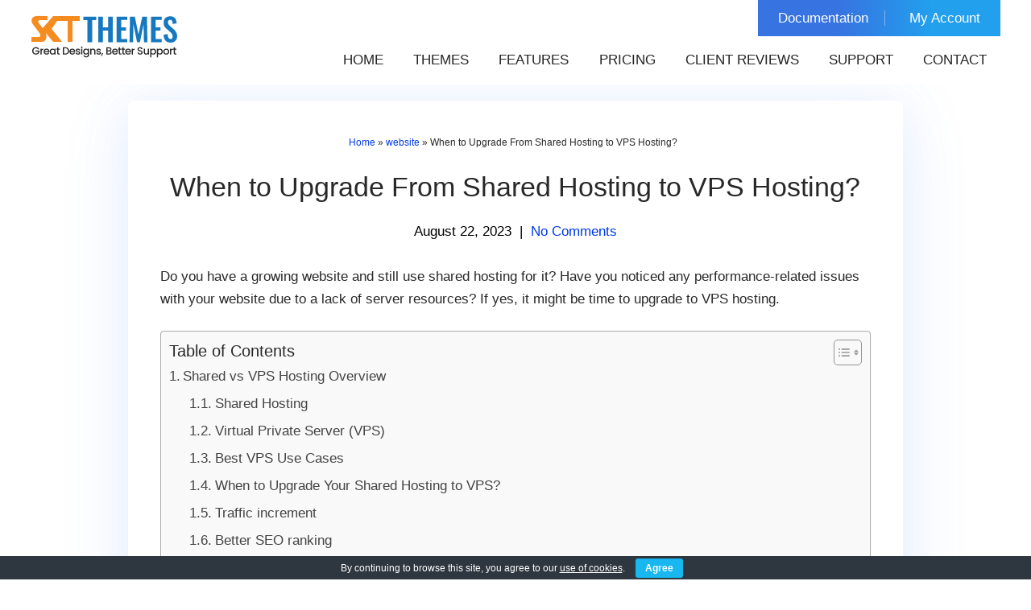

--- FILE ---
content_type: text/html; charset=UTF-8
request_url: https://www.sktthemes.org/website/when-to-upgrade-from-shared-hosting-to-vps-hosting/
body_size: 18496
content:
<!DOCTYPE html>
<html lang="en-US" prefix="og: https://ogp.me/ns#">
<head>
<meta charset="UTF-8">
<meta name="viewport" content="width=device-width, initial-scale=1">
<link rel="profile" href="https://gmpg.org/xfn/11">

<!-- Search Engine Optimization by Rank Math - https://rankmath.com/ -->
<title>When to Upgrade From Shared Hosting to VPS Hosting?</title>
<link data-rocket-prefetch href="https://www.googletagmanager.com" rel="dns-prefetch">
<link data-rocket-prefetch href="https://embed.tawk.to" rel="dns-prefetch">
<link data-rocket-prefetch href="https://googleads.g.doubleclick.net" rel="dns-prefetch">
<link data-rocket-prefetch href="https://challenges.cloudflare.com" rel="dns-prefetch"><link rel="preload" data-rocket-preload as="image" href="https://www.sktthemes.org/wp-content/uploads/2022/06/sktthemes-logo.webp" fetchpriority="high">
<meta name="description" content="VPS hosting offers better security, reliability, speed, uptime, and performance for your website when compared to shared hosting."/>
<meta name="robots" content="follow, index, max-snippet:-1, max-video-preview:-1, max-image-preview:large"/>
<link rel="canonical" href="https://www.sktthemes.org/website/when-to-upgrade-from-shared-hosting-to-vps-hosting/" />
<meta property="og:locale" content="en_US" />
<meta property="og:type" content="article" />
<meta property="og:title" content="When to Upgrade From Shared Hosting to VPS Hosting?" />
<meta property="og:description" content="VPS hosting offers better security, reliability, speed, uptime, and performance for your website when compared to shared hosting." />
<meta property="og:url" content="https://www.sktthemes.org/website/when-to-upgrade-from-shared-hosting-to-vps-hosting/" />
<meta property="og:site_name" content="SKT Themes" />
<meta property="article:publisher" content="https://www.facebook.com/sktwordpressthemes" />
<meta property="article:author" content="https://www.facebook.com/sonalsinha21" />
<meta property="article:section" content="website" />
<meta property="og:updated_time" content="2024-03-07T12:01:32+05:30" />
<meta property="og:image" content="https://www.sktthemes.org/wp-content/uploads/2022/11/shared-hosting.webp" />
<meta property="og:image:secure_url" content="https://www.sktthemes.org/wp-content/uploads/2022/11/shared-hosting.webp" />
<meta property="og:image:width" content="650" />
<meta property="og:image:height" content="279" />
<meta property="og:image:alt" content="shared hosting" />
<meta property="og:image:type" content="image/webp" />
<meta property="article:published_time" content="2023-08-22T10:14:55+05:30" />
<meta property="article:modified_time" content="2024-03-07T12:01:32+05:30" />
<meta name="twitter:card" content="summary_large_image" />
<meta name="twitter:title" content="When to Upgrade From Shared Hosting to VPS Hosting?" />
<meta name="twitter:description" content="VPS hosting offers better security, reliability, speed, uptime, and performance for your website when compared to shared hosting." />
<meta name="twitter:site" content="@sktthemes" />
<meta name="twitter:creator" content="@sonalsinha21" />
<meta name="twitter:image" content="https://www.sktthemes.org/wp-content/uploads/2022/11/shared-hosting.webp" />
<script type="application/ld+json" class="rank-math-schema">{"@context":"https://schema.org","@graph":[{"@type":"Organization","@id":"https://www.sktthemes.org/#organization","name":"SKT Themes","sameAs":["https://www.facebook.com/sktwordpressthemes","https://twitter.com/sktthemes","https://www.linkedin.com/company/skt-themes/","https://in.pinterest.com/sktthemes/","https://www.quora.com/profile/SKT-Themes-2","https://www.reddit.com/r/SKTWordPress/","https://www.youtube.com/@skt_Themes","https://www.tumblr.com/sktthemes","https://github.com/sktthemes","https://soundcloud.com/skt_themes1","https://dribbble.com/sktwpthemes","https://sktthemes.medium.com/","https://vimeo.com/sktthemes","https://www.behance.net/sktwordpressthemes","https://500px.com/p/sktthemes1","https://ko-fi.com/skt_themes","https://www.etsy.com/people/os6rz86mggvha309","https://mastodon.social/@sktthemes","https://www.tiktok.com/@sktthemes","https://bsky.app/profile/sktthemes.bsky.social","https://www.threads.net/@sktthemes"],"logo":{"@type":"ImageObject","@id":"https://www.sktthemes.org/#logo","url":"https://www.sktthemes.org/wp-content/uploads/2023/11/skt-logo-hd-square.png","contentUrl":"https://www.sktthemes.org/wp-content/uploads/2023/11/skt-logo-hd-square.png","caption":"SKT Themes","inLanguage":"en-US","width":"900","height":"900"}},{"@type":"WebSite","@id":"https://www.sktthemes.org/#website","url":"https://www.sktthemes.org","name":"SKT Themes","alternateName":"SKT Themes","publisher":{"@id":"https://www.sktthemes.org/#organization"},"inLanguage":"en-US"},{"@type":"ImageObject","@id":"https://www.sktthemes.org/wp-content/uploads/2022/11/shared-hosting.webp","url":"https://www.sktthemes.org/wp-content/uploads/2022/11/shared-hosting.webp","width":"200","height":"200","inLanguage":"en-US"},{"@type":"WebPage","@id":"https://www.sktthemes.org/website/when-to-upgrade-from-shared-hosting-to-vps-hosting/#webpage","url":"https://www.sktthemes.org/website/when-to-upgrade-from-shared-hosting-to-vps-hosting/","name":"When to Upgrade From Shared Hosting to VPS Hosting?","datePublished":"2023-08-22T10:14:55+05:30","dateModified":"2024-03-07T12:01:32+05:30","isPartOf":{"@id":"https://www.sktthemes.org/#website"},"primaryImageOfPage":{"@id":"https://www.sktthemes.org/wp-content/uploads/2022/11/shared-hosting.webp"},"inLanguage":"en-US"},{"@type":"Person","@id":"https://www.sktthemes.org/author/sktthemes21/","name":"Sonal S Sinha","description":"Sonal S Sinha shares exciting WordPress themes, plugins and other WordPress related news for our viewers. He also posts selected WordPress developers interviews from time to time.","url":"https://www.sktthemes.org/author/sktthemes21/","image":{"@type":"ImageObject","@id":"https://secure.gravatar.com/avatar/67d500a36222f4d400f1376220519a683438440c3b156694ed959d3653f4bc72?s=96&amp;d=mm&amp;r=g","url":"https://secure.gravatar.com/avatar/67d500a36222f4d400f1376220519a683438440c3b156694ed959d3653f4bc72?s=96&amp;d=mm&amp;r=g","caption":"Sonal S Sinha","inLanguage":"en-US"},"sameAs":["https://www.facebook.com/sonalsinha21","https://twitter.com/sonalsinha21","https://www.linkedin.com/in/sonalsinha/"],"worksFor":{"@id":"https://www.sktthemes.org/#organization"}},{"@type":"BlogPosting","headline":"When to Upgrade From Shared Hosting to VPS Hosting?","keywords":"Shared to VPS Hosting","datePublished":"2023-08-22T10:14:55+05:30","dateModified":"2024-03-07T12:01:32+05:30","articleSection":"website","author":{"@id":"https://www.sktthemes.org/author/sktthemes21/","name":"Sonal S Sinha"},"publisher":{"@id":"https://www.sktthemes.org/#organization"},"description":"VPS hosting offers better security, reliability, speed, uptime, and performance for your website when compared to shared hosting.","name":"When to Upgrade From Shared Hosting to VPS Hosting?","@id":"https://www.sktthemes.org/website/when-to-upgrade-from-shared-hosting-to-vps-hosting/#richSnippet","isPartOf":{"@id":"https://www.sktthemes.org/website/when-to-upgrade-from-shared-hosting-to-vps-hosting/#webpage"},"image":{"@id":"https://www.sktthemes.org/wp-content/uploads/2022/11/shared-hosting.webp"},"inLanguage":"en-US","mainEntityOfPage":{"@id":"https://www.sktthemes.org/website/when-to-upgrade-from-shared-hosting-to-vps-hosting/#webpage"}}]}</script>
<!-- /Rank Math WordPress SEO plugin -->

<link rel='dns-prefetch' href='//challenges.cloudflare.com' />

		
	<style id='wp-img-auto-sizes-contain-inline-css' type='text/css'>
img:is([sizes=auto i],[sizes^="auto," i]){contain-intrinsic-size:3000px 1500px}
/*# sourceURL=wp-img-auto-sizes-contain-inline-css */
</style>
<style id='wp-block-library-inline-css' type='text/css'>
:root{--wp-block-synced-color:#7a00df;--wp-block-synced-color--rgb:122,0,223;--wp-bound-block-color:var(--wp-block-synced-color);--wp-editor-canvas-background:#ddd;--wp-admin-theme-color:#007cba;--wp-admin-theme-color--rgb:0,124,186;--wp-admin-theme-color-darker-10:#006ba1;--wp-admin-theme-color-darker-10--rgb:0,107,160.5;--wp-admin-theme-color-darker-20:#005a87;--wp-admin-theme-color-darker-20--rgb:0,90,135;--wp-admin-border-width-focus:2px}@media (min-resolution:192dpi){:root{--wp-admin-border-width-focus:1.5px}}.wp-element-button{cursor:pointer}:root .has-very-light-gray-background-color{background-color:#eee}:root .has-very-dark-gray-background-color{background-color:#313131}:root .has-very-light-gray-color{color:#eee}:root .has-very-dark-gray-color{color:#313131}:root .has-vivid-green-cyan-to-vivid-cyan-blue-gradient-background{background:linear-gradient(135deg,#00d084,#0693e3)}:root .has-purple-crush-gradient-background{background:linear-gradient(135deg,#34e2e4,#4721fb 50%,#ab1dfe)}:root .has-hazy-dawn-gradient-background{background:linear-gradient(135deg,#faaca8,#dad0ec)}:root .has-subdued-olive-gradient-background{background:linear-gradient(135deg,#fafae1,#67a671)}:root .has-atomic-cream-gradient-background{background:linear-gradient(135deg,#fdd79a,#004a59)}:root .has-nightshade-gradient-background{background:linear-gradient(135deg,#330968,#31cdcf)}:root .has-midnight-gradient-background{background:linear-gradient(135deg,#020381,#2874fc)}:root{--wp--preset--font-size--normal:16px;--wp--preset--font-size--huge:42px}.has-regular-font-size{font-size:1em}.has-larger-font-size{font-size:2.625em}.has-normal-font-size{font-size:var(--wp--preset--font-size--normal)}.has-huge-font-size{font-size:var(--wp--preset--font-size--huge)}.has-text-align-center{text-align:center}.has-text-align-left{text-align:left}.has-text-align-right{text-align:right}.has-fit-text{white-space:nowrap!important}#end-resizable-editor-section{display:none}.aligncenter{clear:both}.items-justified-left{justify-content:flex-start}.items-justified-center{justify-content:center}.items-justified-right{justify-content:flex-end}.items-justified-space-between{justify-content:space-between}.screen-reader-text{border:0;clip-path:inset(50%);height:1px;margin:-1px;overflow:hidden;padding:0;position:absolute;width:1px;word-wrap:normal!important}.screen-reader-text:focus{background-color:#ddd;clip-path:none;color:#444;display:block;font-size:1em;height:auto;left:5px;line-height:normal;padding:15px 23px 14px;text-decoration:none;top:5px;width:auto;z-index:100000}html :where(.has-border-color){border-style:solid}html :where([style*=border-top-color]){border-top-style:solid}html :where([style*=border-right-color]){border-right-style:solid}html :where([style*=border-bottom-color]){border-bottom-style:solid}html :where([style*=border-left-color]){border-left-style:solid}html :where([style*=border-width]){border-style:solid}html :where([style*=border-top-width]){border-top-style:solid}html :where([style*=border-right-width]){border-right-style:solid}html :where([style*=border-bottom-width]){border-bottom-style:solid}html :where([style*=border-left-width]){border-left-style:solid}html :where(img[class*=wp-image-]){height:auto;max-width:100%}:where(figure){margin:0 0 1em}html :where(.is-position-sticky){--wp-admin--admin-bar--position-offset:var(--wp-admin--admin-bar--height,0px)}@media screen and (max-width:600px){html :where(.is-position-sticky){--wp-admin--admin-bar--position-offset:0px}}

/*# sourceURL=wp-block-library-inline-css */
</style>
<style id='classic-theme-styles-inline-css' type='text/css'>
/*! This file is auto-generated */
.wp-block-button__link{color:#fff;background-color:#32373c;border-radius:9999px;box-shadow:none;text-decoration:none;padding:calc(.667em + 2px) calc(1.333em + 2px);font-size:1.125em}.wp-block-file__button{background:#32373c;color:#fff;text-decoration:none}
/*# sourceURL=/wp-includes/css/classic-themes.min.css */
</style>
<link data-minify="1" rel='stylesheet' id='cookie-bar-css-css' href='https://www.sktthemes.org/wp-content/cache/min/1/wp-content/plugins/cookie-bar/css/cookie-bar.css?ver=1768826525' type='text/css' media='all' />
<link rel='stylesheet' id='ez-toc-css' href='https://www.sktthemes.org/wp-content/plugins/easy-table-of-contents/assets/css/screen.min.css' type='text/css' media='all' />
<style id='ez-toc-inline-css' type='text/css'>
div#ez-toc-container .ez-toc-title {font-size: 120%;}div#ez-toc-container .ez-toc-title {font-weight: 500;}div#ez-toc-container ul li , div#ez-toc-container ul li a {font-size: 17px;}div#ez-toc-container ul li , div#ez-toc-container ul li a {font-weight: 500;}div#ez-toc-container nav ul ul li {font-size: 17px;}div#ez-toc-container {width: 100%;}.ez-toc-box-title {font-weight: bold; margin-bottom: 10px; text-align: center; text-transform: uppercase; letter-spacing: 1px; color: #666; padding-bottom: 5px;position:absolute;top:-4%;left:5%;background-color: inherit;transition: top 0.3s ease;}.ez-toc-box-title.toc-closed {top:-25%;}
.ez-toc-container-direction {direction: ltr;}.ez-toc-counter ul{counter-reset: item ;}.ez-toc-counter nav ul li a::before {content: counters(item, '.', decimal) '. ';display: inline-block;counter-increment: item;flex-grow: 0;flex-shrink: 0;margin-right: .2em; float: left; }.ez-toc-widget-direction {direction: ltr;}.ez-toc-widget-container ul{counter-reset: item ;}.ez-toc-widget-container nav ul li a::before {content: counters(item, '.', decimal) '. ';display: inline-block;counter-increment: item;flex-grow: 0;flex-shrink: 0;margin-right: .2em; float: left; }
/*# sourceURL=ez-toc-inline-css */
</style>
<link data-minify="1" rel='stylesheet' id='new-skt-themes-basic-style-css' href='https://www.sktthemes.org/wp-content/cache/min/1/wp-content/themes/new-skt-themes/style.css?ver=1768826525' type='text/css' media='all' />
<link data-minify="1" rel='stylesheet' id='new-skt-themes-main-style-css' href='https://www.sktthemes.org/wp-content/cache/min/1/wp-content/themes/new-skt-themes/css/responsive.css?ver=1768826525' type='text/css' media='all' />
<link data-minify="1" rel='stylesheet' id='wp-paginate-css' href='https://www.sktthemes.org/wp-content/cache/min/1/wp-content/plugins/wp-paginate/css/wp-paginate.css?ver=1768826525' type='text/css' media='screen' />
<script type="text/javascript" src="https://www.sktthemes.org/wp-includes/js/jquery/jquery.min.js" id="jquery-core-js" data-rocket-defer defer></script>
<script type="text/javascript" src="https://www.sktthemes.org/wp-content/plugins/cookie-bar/js/cookie-bar.js" id="cookie-bar-js-js" data-rocket-defer defer></script>
<!-- Google site verification - Google for WooCommerce -->
<meta name="google-site-verification" content="jDEQiHovL6R5zENxaRCP18MnagbHOIWVBZrLJjLAKw0" />
	<noscript><style>.woocommerce-product-gallery{ opacity: 1 !important; }</style></noscript>
		<style type="text/css">
		
	</style>
	<script>function perfmatters_check_cart_fragments(){if(null!==document.getElementById("perfmatters-cart-fragments"))return!1;if(document.cookie.match("(^|;) ?woocommerce_cart_hash=([^;]*)(;|$)")){var e=document.createElement("script");e.id="perfmatters-cart-fragments",e.src="https://www.sktthemes.org/wp-content/plugins/woocommerce/assets/js/frontend/cart-fragments.min.js",e.async=!0,document.head.appendChild(e)}}perfmatters_check_cart_fragments(),document.addEventListener("click",function(){setTimeout(perfmatters_check_cart_fragments,1e3)});</script><link rel="icon" href="https://www.sktthemes.org/wp-content/uploads/2022/06/skt-favicon-100x100.webp" sizes="32x32" />
<link rel="icon" href="https://www.sktthemes.org/wp-content/uploads/2022/06/skt-favicon-300x300.webp" sizes="192x192" />
<link rel="apple-touch-icon" href="https://www.sktthemes.org/wp-content/uploads/2022/06/skt-favicon-300x300.webp" />
<meta name="msapplication-TileImage" content="https://www.sktthemes.org/wp-content/uploads/2022/06/skt-favicon-300x300.webp" />

		<!-- Global site tag (gtag.js) - Google Ads: AW-1001991183 - Google for WooCommerce -->
		<script async src="https://www.googletagmanager.com/gtag/js?id=AW-1001991183"></script>
		<script>
			window.dataLayer = window.dataLayer || [];
			function gtag() { dataLayer.push(arguments); }
			gtag( 'consent', 'default', {
				analytics_storage: 'denied',
				ad_storage: 'denied',
				ad_user_data: 'denied',
				ad_personalization: 'denied',
				region: ['AT', 'BE', 'BG', 'HR', 'CY', 'CZ', 'DK', 'EE', 'FI', 'FR', 'DE', 'GR', 'HU', 'IS', 'IE', 'IT', 'LV', 'LI', 'LT', 'LU', 'MT', 'NL', 'NO', 'PL', 'PT', 'RO', 'SK', 'SI', 'ES', 'SE', 'GB', 'CH'],
				wait_for_update: 500,
			} );
			gtag('js', new Date());
			gtag('set', 'developer_id.dOGY3NW', true);
			gtag("config", "AW-1001991183", { "groups": "GLA", "send_page_view": false });		</script>

		<noscript><style id="rocket-lazyload-nojs-css">.rll-youtube-player, [data-lazy-src]{display:none !important;}</style></noscript><meta name="generator" content="WP Rocket 3.20.3" data-wpr-features="wpr_defer_js wpr_lazyload_images wpr_preconnect_external_domains wpr_oci wpr_image_dimensions wpr_minify_css wpr_preload_links wpr_desktop" /></head>
<body class="wp-singular post-template-default single single-post postid-201998 single-format-standard wp-custom-logo wp-theme-new-skt-themes theme-new-skt-themes group-blog woocommerce">

<script type="text/javascript" id="bbp-swap-no-js-body-class">
	document.body.className = document.body.className.replace( 'bbp-no-js', 'bbp-js' );
</script>

<script type="text/javascript">
/* <![CDATA[ */
gtag("event", "page_view", {send_to: "GLA"});
/* ]]> */
</script>
<a class="skip-link screen-reader-text" href="#content_navigator">
Skip to content</a> 
<!--HEADER INFO AREA STARTS-->
<!--HEADER INFO AREA ENDS-->
<div  class="header ">
  <div  class="container">
    <div  class="logo">
      <a href="https://www.sktthemes.org/" class="custom-logo-link" rel="home"><img width="183" height="59" src="https://www.sktthemes.org/wp-content/uploads/2025/11/sktthemes-logo.webp" class="custom-logo" alt="SKT Themes Logo" decoding="async" /></a>    </div>
    <div  class="header-top">
       <ul id="menu-top-menu" class="top-menu"><li id="menu-item-183012" class="menu-item menu-item-type-custom menu-item-object-custom menu-item-183012"><a target="_blank" href="https://sktthemesdemo.net/documentation/">Documentation</a></li>
<li id="menu-item-163094" class="menu-item menu-item-type-custom menu-item-object-custom menu-item-163094"><a href="https://www.sktthemes.org/my-account/">My Account</a></li>
</ul>      <div  class="clear"></div>
    </div>
    <div  class="clear"></div>
    <div id="navigate-main">
      <button class="menu-toggle" aria-controls="main-navigation" aria-expanded="false" type="button"> <span aria-hidden="true">
      Menu      </span> <span class="dashicons" aria-hidden="true"></span> </button>
      <nav id="main-navigation" class="site-navigation primary-navigation" role="navigation">
        <ul id="primary" class="primary-menu menu"><li id="menu-item-17" class="menu-item menu-item-type-post_type menu-item-object-page menu-item-home menu-item-17"><a href="https://www.sktthemes.org/">Home</a></li>
<li id="menu-item-52" class="menu-item menu-item-type-post_type menu-item-object-page menu-item-52"><a href="https://www.sktthemes.org/themes/">Themes</a></li>
<li id="menu-item-167354" class="menu-item menu-item-type-post_type menu-item-object-page menu-item-167354"><a href="https://www.sktthemes.org/theme-features/">Features</a></li>
<li id="menu-item-7042" class="menu-item menu-item-type-post_type menu-item-object-page menu-item-7042"><a href="https://www.sktthemes.org/pricing/">Pricing</a></li>
<li id="menu-item-90046" class="menu-item menu-item-type-custom menu-item-object-custom menu-item-90046"><a href="https://www.sktthemes.org/forums/topic/reviews-and-testimonials/">Client Reviews</a></li>
<li id="menu-item-187426" class="menu-item menu-item-type-custom menu-item-object-custom menu-item-187426"><a href="https://www.sktthemes.org/forum/">Support</a></li>
<li id="menu-item-12" class="menu-item menu-item-type-post_type menu-item-object-page menu-item-12"><a href="https://www.sktthemes.org/contact/">Contact</a></li>
</ul>      </nav>
      <!-- .site-navigation --> 
    </div>
    <!-- navigate-main-->
    <div  class="clear"></div>
  </div>
  <!-- container -->
  <div  class="clear"></div>
</div>
<!--BANNER END-->
<div class="clear"></div>
<div  class="container">
  <div  id="content_navigator">
    <div  class="page_content">
      <section id="blogsinglearea">
      		<div class="blogsinglebox">
                        <div class="breadarea">
                <div class="container">
                <div class="breadcrumbs"><span typeof="v:Breadcrumb"><a rel="v:url" property="v:title" href="https://www.sktthemes.org/">Home</a></span> &raquo; <span typeof="v:Breadcrumb"><a rel="v:url" property="v:title" href="https://www.sktthemes.org/category/website/">website</a></span> &raquo; <span class="current">When to Upgrade From Shared Hosting to VPS Hosting?</span><div style="clear:both;"></div></div><!-- .breadcrumbs -->                </div>
            </div>
            <div class="clear"></div>
                         <article id="post-201998" class="single-post post-201998 post type-post status-publish format-standard hentry category-website">
    <header class="entry-header">
        <h1 class="single_title">When to Upgrade From Shared Hosting to VPS Hosting?</h1>
    </header><!-- .entry-header -->
     <div class="postmeta">
            <div class="post-date">August 22, 2023</div><!-- post-date -->
            <div class="post-comment"> &nbsp;|&nbsp; <a href="https://www.sktthemes.org/website/when-to-upgrade-from-shared-hosting-to-vps-hosting/#respond">No Comments</a></div> 
            <div class="clear"></div>         
    </div><!-- postmeta -->
	    <div class="entry-content">
	<p>Do you have a growing website and still use shared hosting for it? Have you noticed any performance-related issues with your website due to a lack of server resources? If yes, it might be time to upgrade to VPS hosting.</p><div id="ez-toc-container" class="ez-toc-v2_0_80 ez-toc-wrap-left counter-hierarchy ez-toc-counter ez-toc-grey ez-toc-container-direction">
<p class="ez-toc-title" style="cursor:inherit">Table of Contents</p>
<label for="ez-toc-cssicon-toggle-item-696f32e397bf5" class="ez-toc-cssicon-toggle-label"><span class="ez-toc-cssicon"><span class="eztoc-hide" style="display:none;">Toggle</span><span class="ez-toc-icon-toggle-span"><svg style="fill: #999;color:#999" xmlns="http://www.w3.org/2000/svg" class="list-377408" width="20px" height="20px" viewBox="0 0 24 24" fill="none"><path d="M6 6H4v2h2V6zm14 0H8v2h12V6zM4 11h2v2H4v-2zm16 0H8v2h12v-2zM4 16h2v2H4v-2zm16 0H8v2h12v-2z" fill="currentColor"></path></svg><svg style="fill: #999;color:#999" class="arrow-unsorted-368013" xmlns="http://www.w3.org/2000/svg" width="10px" height="10px" viewBox="0 0 24 24" version="1.2" baseProfile="tiny"><path d="M18.2 9.3l-6.2-6.3-6.2 6.3c-.2.2-.3.4-.3.7s.1.5.3.7c.2.2.4.3.7.3h11c.3 0 .5-.1.7-.3.2-.2.3-.5.3-.7s-.1-.5-.3-.7zM5.8 14.7l6.2 6.3 6.2-6.3c.2-.2.3-.5.3-.7s-.1-.5-.3-.7c-.2-.2-.4-.3-.7-.3h-11c-.3 0-.5.1-.7.3-.2.2-.3.5-.3.7s.1.5.3.7z"/></svg></span></span></label><input type="checkbox"  id="ez-toc-cssicon-toggle-item-696f32e397bf5"  aria-label="Toggle" /><nav><ul class='ez-toc-list ez-toc-list-level-1 ' ><li class='ez-toc-page-1 ez-toc-heading-level-2'><a class="ez-toc-link ez-toc-heading-1" href="#Shared_vs_VPS_Hosting_Overview" >Shared vs VPS Hosting Overview</a><ul class='ez-toc-list-level-3' ><li class='ez-toc-heading-level-3'><a class="ez-toc-link ez-toc-heading-2" href="#Shared_Hosting" >Shared Hosting</a></li><li class='ez-toc-page-1 ez-toc-heading-level-3'><a class="ez-toc-link ez-toc-heading-3" href="#Virtual_Private_Server_VPS" >Virtual Private Server (VPS)</a></li><li class='ez-toc-page-1 ez-toc-heading-level-3'><a class="ez-toc-link ez-toc-heading-4" href="#Best_VPS_Use_Cases" >Best VPS Use Cases</a></li><li class='ez-toc-page-1 ez-toc-heading-level-3'><a class="ez-toc-link ez-toc-heading-5" href="#When_to_Upgrade_Your_Shared_Hosting_to_VPS" >When to Upgrade Your Shared Hosting to VPS?</a></li><li class='ez-toc-page-1 ez-toc-heading-level-3'><a class="ez-toc-link ez-toc-heading-6" href="#Traffic_increment" >Traffic increment</a></li><li class='ez-toc-page-1 ez-toc-heading-level-3'><a class="ez-toc-link ez-toc-heading-7" href="#Better_SEO_ranking" >Better SEO ranking</a></li><li class='ez-toc-page-1 ez-toc-heading-level-3'><a class="ez-toc-link ez-toc-heading-8" href="#Server_customization" >Server customization</a></li><li class='ez-toc-page-1 ez-toc-heading-level-3'><a class="ez-toc-link ez-toc-heading-9" href="#Speed_improvement" >Speed improvement</a></li><li class='ez-toc-page-1 ez-toc-heading-level-3'><a class="ez-toc-link ez-toc-heading-10" href="#Extra_storage" >Extra storage</a></li><li class='ez-toc-page-1 ez-toc-heading-level-3'><a class="ez-toc-link ez-toc-heading-11" href="#Server_access" >Server access</a></li><li class='ez-toc-page-1 ez-toc-heading-level-3'><a class="ez-toc-link ez-toc-heading-12" href="#Dedicated_IP_address" >Dedicated IP address</a></li><li class='ez-toc-page-1 ez-toc-heading-level-3'><a class="ez-toc-link ez-toc-heading-13" href="#More_security" >More security</a></li><li class='ez-toc-page-1 ez-toc-heading-level-3'><a class="ez-toc-link ez-toc-heading-14" href="#eCommerce_website" >eCommerce website</a></li><li class='ez-toc-page-1 ez-toc-heading-level-3'><a class="ez-toc-link ez-toc-heading-15" href="#What_are_the_advantages_of_shared_hosting" >What are the advantages of shared hosting?</a></li><li class='ez-toc-page-1 ez-toc-heading-level-3'><a class="ez-toc-link ez-toc-heading-16" href="#What_are_the_disadvantages_of_shared_hosting" >What are the disadvantages of shared hosting?</a></li><li class='ez-toc-page-1 ez-toc-heading-level-3'><a class="ez-toc-link ez-toc-heading-17" href="#What_are_the_advantages_of_VPS_hosting" >What are the advantages of VPS hosting?</a></li><li class='ez-toc-page-1 ez-toc-heading-level-3'><a class="ez-toc-link ez-toc-heading-18" href="#What_are_the_disadvantages_of_VPS_hosting" >What are the disadvantages of VPS hosting?</a></li><li class='ez-toc-page-1 ez-toc-heading-level-3'><a class="ez-toc-link ez-toc-heading-19" href="#FAQ_frequently_asked_questions" >FAQ (frequently asked questions)</a><ul class='ez-toc-list-level-4' ><li class='ez-toc-heading-level-4'><a class="ez-toc-link ez-toc-heading-20" href="#Is_VPS_faster_than_shared_hosting" >Is VPS faster than shared hosting?</a></li><li class='ez-toc-page-1 ez-toc-heading-level-4'><a class="ez-toc-link ez-toc-heading-21" href="#Is_Shared_Hosting_Better_for_SEO" >Is Shared Hosting Better for SEO?</a></li><li class='ez-toc-page-1 ez-toc-heading-level-4'><a class="ez-toc-link ez-toc-heading-22" href="#Which_is_better_%E2%80%93_VPS_or_a_dedicated_server" >Which is better – VPS or a dedicated server?</a></li><li class='ez-toc-page-1 ez-toc-heading-level-4'><a class="ez-toc-link ez-toc-heading-23" href="#How_Many_Websites_Can_You_Host_on_VPS" >How Many Websites Can You Host on VPS?</a></li></ul></li></ul></li></ul></nav></div>

<p>But before you do that, it is wiser to check whether VPS hosting will resolve your problems. Here we&#8217;ll discuss the situations you must consider upgrading from shared hosting to VPS hosting.</p>
<h2><span class="ez-toc-section" id="Shared_vs_VPS_Hosting_Overview"></span>Shared vs VPS Hosting Overview<span class="ez-toc-section-end"></span></h2>
<p>Before delving any deeper, let’s have an overview of shared and VPS hosting for those who are unaware of it.</p>
<h3><span class="ez-toc-section" id="Shared_Hosting"></span>Shared Hosting<span class="ez-toc-section-end"></span></h3>
<p>A single server hosts dozens of websites, distributing the server resources and maintenance costs among them. In this case, your website will share the resources like disk space, RAM, etc., with other websites on the same server.<br />
<a href="https://www.sktthemes.org/wp-content/uploads/2022/11/shared-hosting.webp"><img fetchpriority="high" decoding="async" src="data:image/svg+xml,%3Csvg%20xmlns='http://www.w3.org/2000/svg'%20viewBox='0%200%20650%20279'%3E%3C/svg%3E" alt="shared hosting" width="650" height="279" class="aligncenter size-full wp-image-201999" data-lazy-src="https://www.sktthemes.org/wp-content/uploads/2022/11/shared-hosting.webp" /><noscript><img fetchpriority="high" decoding="async" src="https://www.sktthemes.org/wp-content/uploads/2022/11/shared-hosting.webp" alt="shared hosting" width="650" height="279" class="aligncenter size-full wp-image-201999" /></noscript></a></p>
<p>A good shared hosting plan might also provide you with unmetered bandwidth and unlimited storage like the ones offered by <a href="https://webhostingadvices.com/hostgator-hatchling-vs-baby-plan/" rel="noopener" target="_blank">HostGator plans</a>. So dig deeper to find the best value for your money! </p>
<h3><span class="ez-toc-section" id="Virtual_Private_Server_VPS"></span>Virtual Private Server (VPS)<span class="ez-toc-section-end"></span></h3>
<p>A VPS is a mix of shared and dedicated server environments. Here a server hosts multiple websites like shared hosting, but a dedicated virtual compartment is created for each website as in the case of dedicated hosting.</p>
<p><img decoding="async" src="data:image/svg+xml,%3Csvg%20xmlns='http://www.w3.org/2000/svg'%20viewBox='0%200%20512%20285'%3E%3C/svg%3E" alt="vps hosting" width="512" height="285" class="aligncenter size-full wp-image-202000" data-lazy-src="https://www.sktthemes.org/wp-content/uploads/2022/11/vps-hosting.webp" /><noscript><img decoding="async" src="https://www.sktthemes.org/wp-content/uploads/2022/11/vps-hosting.webp" alt="vps hosting" width="512" height="285" class="aligncenter size-full wp-image-202000" /></noscript></p>
<p>So in VPS hosting, your website receives a fixed amount of server resources. You’ll also have more freedom due to better control over your server.</p>
<h3><span class="ez-toc-section" id="Best_VPS_Use_Cases"></span>Best VPS Use Cases<span class="ez-toc-section-end"></span></h3>
<p>Shared hosting is sufficient for new websites with lower content and traffic. But upgrading to VPS hosting would be a better choice as your website grows.  </p>
<p>However, if you are building any of these websites, consider using VPS for them to get the best performance from the beginning:</p>
<ul>
<li>eCommerce Websites</li>
<li>News Portals</li>
<li>Business Websites</li>
<li>Web Applications</li>
<li>Popular Personal Blogs </li>
</ul>
<h3><span class="ez-toc-section" id="When_to_Upgrade_Your_Shared_Hosting_to_VPS"></span>When to Upgrade Your Shared Hosting to VPS?<span class="ez-toc-section-end"></span></h3>
<p>Now that you are aware of the best use cases of a virtual server, let’s look at the situations when you should upgrade your shared hosting to VPS:</p>
<h3><span class="ez-toc-section" id="Traffic_increment"></span>Traffic increment<span class="ez-toc-section-end"></span></h3>
<p>Shared hosting is suitable for websites receiving low to moderate traffic. But when you start receiving a large amount of traffic on your website, consider upgrading your hosting plan to VPS.</p>
<p><img decoding="async" src="data:image/svg+xml,%3Csvg%20xmlns='http://www.w3.org/2000/svg'%20viewBox='0%200%20512%20282'%3E%3C/svg%3E" alt="Traffic increment" width="512" height="282" class="aligncenter size-full wp-image-202001" data-lazy-src="https://www.sktthemes.org/wp-content/uploads/2022/11/high-traffic.webp" /><noscript><img decoding="async" src="https://www.sktthemes.org/wp-content/uploads/2022/11/high-traffic.webp" alt="Traffic increment" width="512" height="282" class="aligncenter size-full wp-image-202001" /></noscript></p>
<h3><span class="ez-toc-section" id="Better_SEO_ranking"></span>Better SEO ranking<span class="ez-toc-section-end"></span></h3>
<p><a href="https://www.sktthemes.org/category/seo/" rel="noopener" target="_blank">Search Engine Optimization</a> (SEO) is essential to the growth of any website. Though your website ranking will largely depend on the efforts you put into optimizing your content, the type of hosting you use can also impact it.</p>
<p>You share your IP address with several other websites on a shared server. If any of these sites are into spamming, your website will never get into the search results. Also, websites on a shared server are generally slower due to sharing of resources, and there is always a risk of downtime.</p>
<p>On the other hand, a VPS provides you with your unique IP address and allocated resources. It results in better speed, reliability, and, hence, improved website ranking. So if you are serious about SEO, upgrade to a virtual server.</p>
<p><img decoding="async" src="data:image/svg+xml,%3Csvg%20xmlns='http://www.w3.org/2000/svg'%20viewBox='0%200%20650%20338'%3E%3C/svg%3E" alt="seo" width="650" height="338" class="aligncenter size-full wp-image-149821" data-lazy-src="https://www.sktthemes.org/wp-content/uploads/2020/04/seo.jpg" /><noscript><img decoding="async" src="https://www.sktthemes.org/wp-content/uploads/2020/04/seo.jpg" alt="seo" width="650" height="338" class="aligncenter size-full wp-image-149821" /></noscript></p>
<h3><span class="ez-toc-section" id="Server_customization"></span>Server customization<span class="ez-toc-section-end"></span></h3>
<p>It is impossible to customize a shared server since many other website owners utilize it to host their sites. You will have to use the server with its initial software and hardware configuration.</p>
<p>A VPS, on the other hand, allows you to install your choice of <a href="https://kinsta.com/knowledgebase/content-management-system/" rel="noopener" target="_blank">Content Management System</a> (CMS) and make other desired changes. So when you want the flexibility to customize your server, it is time to upgrade!</p>
<h3><span class="ez-toc-section" id="Speed_improvement"></span>Speed improvement<span class="ez-toc-section-end"></span></h3>
<p>As mentioned above, websites on a shared server are slower than the ones on a VPS. So if you are facing any speed-related issues on a shared server, consider upgrading to a virtual one. Thanks to allocated server resources, you will notice a faster loading speed when using a VPS.</p>
<p><img decoding="async" src="data:image/svg+xml,%3Csvg%20xmlns='http://www.w3.org/2000/svg'%20viewBox='0%200%20512%20512'%3E%3C/svg%3E" alt="vps vs. shared hosting" width="512" height="512" class="aligncenter size-full wp-image-202002" data-lazy-src="https://www.sktthemes.org/wp-content/uploads/2022/11/vps-shared.webp" /><noscript><img decoding="async" src="https://www.sktthemes.org/wp-content/uploads/2022/11/vps-shared.webp" alt="vps vs. shared hosting" width="512" height="512" class="aligncenter size-full wp-image-202002" /></noscript></p>
<h3><span class="ez-toc-section" id="Extra_storage"></span>Extra storage<span class="ez-toc-section-end"></span></h3>
<p>Though all shared hosting plans offer some amount of storage, it might not be enough for a growing website. So when you want more storage to keep your website data and files, it is time to upgrade to a VPS.</p>
<h3><span class="ez-toc-section" id="Server_access"></span>Server access<span class="ez-toc-section-end"></span></h3>
<p>You do not receive administrative access to a shared server since it also hosts dozens of other sites. If you need full administrative access to your website server, upgrading to VPS will be the right option.</p>
<p>With a VPS, you get control over the virtual container built specifically for your website. Other websites won&#8217;t get impacted by the changes you make, so you are free to use it the way you want.</p>
<p><img decoding="async" src="data:image/svg+xml,%3Csvg%20xmlns='http://www.w3.org/2000/svg'%20viewBox='0%200%20512%20397'%3E%3C/svg%3E" alt="Full root access with VPS" width="512" height="397" class="aligncenter size-full wp-image-202003" data-lazy-src="https://www.sktthemes.org/wp-content/uploads/2022/11/Server-access.webp" /><noscript><img decoding="async" src="https://www.sktthemes.org/wp-content/uploads/2022/11/Server-access.webp" alt="Full root access with VPS" width="512" height="397" class="aligncenter size-full wp-image-202003" /></noscript></p>
<h3><span class="ez-toc-section" id="Dedicated_IP_address"></span>Dedicated IP address<span class="ez-toc-section-end"></span></h3>
<p>Shared hosting assigns the same IP address to multiple websites. So your website will have the same IP as some other websites on the same server.</p>
<p>Sharing your IP with others can harm your website&#8217;s reputation if those other website owners are involved in malpractices. So having a unique IP address is always a good idea.</p>
<p>You must consider upgrading to a VPS hosting plan if you need a dedicated IP for your website. Since a virtual container is completely isolated from other containers on the server, you will receive a unique IP to identify and distinguish your website and activity from others.</p>
<h3><span class="ez-toc-section" id="More_security"></span>More security<span class="ez-toc-section-end"></span></h3>
<p>A shared server hosts dozens or even hundreds of websites. Some of these website owners might be involved in malicious activities, or any of these websites can become a target to hackers. In either of these cases, your website is at risk of getting attacked. </p>
<p><img decoding="async" src="data:image/svg+xml,%3Csvg%20xmlns='http://www.w3.org/2000/svg'%20viewBox='0%200%20609%20572'%3E%3C/svg%3E" alt="Improved security with a VPS" width="609" height="572" class="aligncenter size-full wp-image-202009" data-lazy-src="https://www.sktthemes.org/wp-content/uploads/2022/11/security-hosting.webp" /><noscript><img decoding="async" src="https://www.sktthemes.org/wp-content/uploads/2022/11/security-hosting.webp" alt="Improved security with a VPS" width="609" height="572" class="aligncenter size-full wp-image-202009" /></noscript></p>
<p>With a VPS, your website is fully isolated from the rest, making it much more secure than the neighboring websites. Also, an attack on a neighboring website won&#8217;t let the hacker enter your site. So upgrading to a VPS is recommended when you need more security.</p>
<h3><span class="ez-toc-section" id="eCommerce_website"></span>eCommerce website<span class="ez-toc-section-end"></span></h3>
<p>An eCommerce website is content-rich with loads of product images, needing more space and bandwidth. It also carries out financial transactions and stores sensitive customer information, demanding more security.</p>
<p>A shared server cannot offer the above features, so if you turn your website into an <a href="https://www.sktthemes.org/wordpress/create-an-ecommerce-store-using-wordpress/" rel="noopener" target="_blank">eCommerce store</a>, shift it to a VPS. A virtual server will provide the necessary resources, including bandwidth, space, and security, to run an eCommerce website safely and efficiently.</p>
<h3><span class="ez-toc-section" id="What_are_the_advantages_of_shared_hosting"></span>What are the advantages of shared hosting?<span class="ez-toc-section-end"></span></h3>
<p>Shared hosting is generally the best hosting choice for beginners because of the following reasons:</p>
<ul>
<li>It is the cheapest form of web hosting and can help you launch a website for only a few dollars per month.</li>
<li>It is beginner-friendly since you don’t need any server knowledge to get started. The hosting provider is responsible for maintaining and managing the server.</li>
<li>Shared hosting offers resource flexibility since no one gets allocated server resources. So you are free to utilize them flexibly as long as you do not bother your neighboring sites.</li>
</ul>
<h3><span class="ez-toc-section" id="What_are_the_disadvantages_of_shared_hosting"></span>What are the disadvantages of shared hosting?<span class="ez-toc-section-end"></span></h3>
<p>In addition to the numerous benefits, shared hosting also carries some disadvantages:</p>
<ul>
<li>It comes with unallocated resources, so your website performance depends on the activities of hundreds of other website owners on the server. </li>
<li>A website on a shared server loads slowly and can also experience crashes due to server overload. </li>
<li>A shared hosting environment offers the least security among all hosting types. Your website is more prone to attacks when hosted on a shared server.</li>
<li>Shared hosting is incapable of handling high volumes of traffic.</li>
<li>You will share your IP with many other websites on the same server.</li>
</ul>
<h3><span class="ez-toc-section" id="What_are_the_advantages_of_VPS_hosting"></span>What are the advantages of VPS hosting?<span class="ez-toc-section-end"></span></h3>
<p>VPS hosting is a level above shared hosting in terms of its features. Here are some VPS advantages you will receive:</p>
<ul>
<li>VPS comes with allocated server resources, so your website’s performance remains consistent without getting impacted by other websites.</li>
<li>You can customize server configuration as per your needs.</li>
<li>A VPS is capable of supporting higher traffic volumes.</li>
<li>Because of complete isolation, a virtual server provides better security to your website.</li>
<li>VPS hosting comes with a unique IP address.</li>
<li>VPS hosting offers reliability because of isolated server environments. Your website won’t experience a crash even if other websites on the same physical server use more resources.</li>
<li>It is very simple and easy to scale up and down your server resources depending on the changing needs of your website.</li>
<li>You can get managed or unmanaged VPS hosting plans based on your needs.</li>
<p><</ul>
<h3><span class="ez-toc-section" id="What_are_the_disadvantages_of_VPS_hosting"></span>What are the disadvantages of VPS hosting?<span class="ez-toc-section-end"></span></h3>
<p>VPS hosting also comes with some disadvantages, which are listed here:</p>
<ul>
<li>It is an expensive hosting type for your website. You will have to pay higher monthly costs than shared hosting. Buying a managed VPS plan costs you even higher.</li>
<li>VPS hosting does not offer full control over the physical server, as in the case of dedicated hosting. If you want to change the physical server, upgrading to a VPS will not solve the purpose.</li>
<li>Managing a VPS requires technical knowledge. You must know how to manage a server, hire an expert, or invest in a managed VPS.</li>
</ul>
<p><strong>Conclusion</strong><br />
Shared hosting is an excellent choice for beginners, but upgrading to a VPS is essential as your website grows. VPS hosting offers better security, reliability, speed, uptime, and performance for your website when compared to shared hosting.</p>
<p>If you consistently notice a shortage of server resources on a shared server, consider it a warning to upgrade to a VPS. However, it is advised to shift your website to a virtual server when it consumes 70-80% of server resources to prevent business loss. </p>
<h3><span class="ez-toc-section" id="FAQ_frequently_asked_questions"></span>FAQ (frequently asked questions)<span class="ez-toc-section-end"></span></h3>
<h4><span class="ez-toc-section" id="Is_VPS_faster_than_shared_hosting"></span>Is VPS faster than shared hosting?<span class="ez-toc-section-end"></span></h4>
<p>Yes, VPS is faster than shared hosting. The overall server load decides the speed of your website in the case of shared hosting. </p>
<p>On the other hand, a VPS provides you with allocated server resources that are available only for your usage. So the overall burden on the server does not impact your speed. It is how VPS offers better speed than shared hosting.</p>
<h4><span class="ez-toc-section" id="Is_Shared_Hosting_Better_for_SEO"></span>Is Shared Hosting Better for SEO?<span class="ez-toc-section-end"></span></h4>
<p>Shared hosting is not a good choice for SEO, but VPS surely is. </p>
<p>When using a shared server, you will share your IP address with multiple other websites. If a website using the same IP as yours gets involved in spamming or other unscrupulous activity, it will negatively impact your website.</p>
<p>Google bans such IP addresses and stops showing them in search results. So your SEO efforts might get wasted without any of your faults.</p>
<p>It is not the case with VPS since you will receive your unique IP address. So a VPS is better for SEO.</p>
<h4><span class="ez-toc-section" id="Which_is_better_%E2%80%93_VPS_or_a_dedicated_server"></span>Which is better – VPS or a dedicated server?<span class="ez-toc-section-end"></span></h4>
<p>Features-wise, a dedicated server is better than a VPS. But is it good for you? It depends on your server resource requirements.</p>
<p>A dedicated server is a step above the VPS in terms of features. Compared to a VPS, it provides more server resources, better security, full control over the physical server, flexibility, and customization. But all these additional features come at a much higher price than a virtual server.</p>
<p>Invest in a dedicated server only when you need more resources than the ones offered by a VPS.</p>
<h4><span class="ez-toc-section" id="How_Many_Websites_Can_You_Host_on_VPS"></span>How Many Websites Can You Host on VPS?<span class="ez-toc-section-end"></span></h4>
<p>A VPS allows you to host as many websites as you wish. You are free to use the resources allocated to your server in any manner. Whether you utilize all your server resources on a single website or multiple ones is up to you. </p>
<div class="author_bio_section" ><p class="author_name">About Sonal S Sinha</p><p class="author_details"><img alt='Sonal S Sinha' title='Sonal S Sinha' src="data:image/svg+xml,%3Csvg%20xmlns='http://www.w3.org/2000/svg'%20viewBox='0%200%2090%2090'%3E%3C/svg%3E" data-lazy-srcset='https://secure.gravatar.com/avatar/67d500a36222f4d400f1376220519a683438440c3b156694ed959d3653f4bc72?s=180&#038;d=mm&#038;r=g 2x' class='avatar avatar-90 photo' height='90' width='90' data-lazy-src="https://secure.gravatar.com/avatar/67d500a36222f4d400f1376220519a683438440c3b156694ed959d3653f4bc72?s=90&#038;d=mm&#038;r=g" /><noscript><img alt='Sonal S Sinha' title='Sonal S Sinha' src='https://secure.gravatar.com/avatar/67d500a36222f4d400f1376220519a683438440c3b156694ed959d3653f4bc72?s=90&#038;d=mm&#038;r=g' srcset='https://secure.gravatar.com/avatar/67d500a36222f4d400f1376220519a683438440c3b156694ed959d3653f4bc72?s=180&#038;d=mm&#038;r=g 2x' class='avatar avatar-90 photo' height='90' width='90' /></noscript>Sonal S Sinha is a passionate writer as well as a WordPress and WooCommerce rockstar who loves to share insights on various topics through his engaging blog posts. He runs a successful website design and digital marketing company. With 15+ years of experience in WordPress theme development, he strives to inform and inspire readers with his thought-provoking content. He helps thousands of small and medium businesses and startups create a unique online presence. Follow Sonal S Sinha for your regular dose of knowledge and inspiration.</p><p class="author_links"><a href="https://www.sktthemes.org/author/sktthemes21/">View all posts by Sonal S Sinha</a></p></div>     
        <div class="postmeta">           
            <div class="post-tags"> </div>
            <div class="clear"></div>
        </div><!-- postmeta -->
    </div><!-- .entry-content -->
    <footer class="entry-meta">
          </footer><!-- .entry-meta -->  
</article>  
              </div>         
      </section>
      <!-- section-->
      <div class="clear"></div>
    </div>
    <!-- .page_content --> 
  </div>
</div>
<div  id="footer-wrapper">
<div  class="footerarea">
  <div  class="container footer">
    <div class="footer-row">
      <div class="cols-3 widget-column-1">
        <div class="footer-heading-title">Quick Links</div>
        <div class="menu-footer-container"><ul id="menu-footer" class="nav-menu"><li id="menu-item-68232" class="menu-item menu-item-type-post_type menu-item-object-page menu-item-68232"><a href="https://www.sktthemes.org/about-us/">About Us</a></li>
<li id="menu-item-234" class="menu-item menu-item-type-post_type menu-item-object-page menu-item-234"><a href="https://www.sktthemes.org/customization/">Customization</a></li>
<li id="menu-item-83102" class="menu-item menu-item-type-post_type menu-item-object-page menu-item-83102"><a href="https://www.sktthemes.org/hire-wordpress-developer/">Hire WP Developer</a></li>
<li id="menu-item-83103" class="menu-item menu-item-type-post_type menu-item-object-page menu-item-83103"><a href="https://www.sktthemes.org/psd-to-wordpress/">PSD to WP</a></li>
<li id="menu-item-83104" class="menu-item menu-item-type-post_type menu-item-object-page menu-item-83104"><a href="https://www.sktthemes.org/wordpress-monthly-maintenance/">WP Monthly Maintenance</a></li>
<li id="menu-item-227171" class="menu-item menu-item-type-post_type menu-item-object-page current_page_parent menu-item-227171"><a href="https://www.sktthemes.org/blog/">Blog</a></li>
<li id="menu-item-510" class="menu-item menu-item-type-custom menu-item-object-custom menu-item-510"><a href="https://www.sktthemes.org/sitemap_index.xml">Sitemap</a></li>
<li id="menu-item-5011" class="menu-item menu-item-type-post_type menu-item-object-page menu-item-5011"><a href="https://www.sktthemes.org/terms-conditions/">Terms</a></li>
<li id="menu-item-99391" class="menu-item menu-item-type-post_type menu-item-object-page menu-item-privacy-policy menu-item-99391"><a rel="privacy-policy" href="https://www.sktthemes.org/privacy-policy/">Privacy</a></li>
</ul></div>      </div>
      <div class="cols-3 widget-column-2">
        <div class="footer-heading-title">Categories</div>
        <ul>
        <li><a href="https://www.sktthemes.org/product-category/others/">Others</a></li><li><a href="https://www.sktthemes.org/product-category/author-wordpress-themes/">Author</a></li><li><a href="https://www.sktthemes.org/product-category/automotive-wordpress-themes/">Automotive</a></li><li><a href="https://www.sktthemes.org/product-category/bakery/">Bakery</a></li><li><a href="https://www.sktthemes.org/product-category/blog-wordpress-themes/">Blog</a></li><li><a href="https://www.sktthemes.org/product-category/business-wordpress-themes/">Business</a></li><li><a href="https://www.sktthemes.org/product-category/church-wordpress-themes/">Church</a></li><li><a href="https://www.sktthemes.org/product-category/construction/">Construction</a></li><li><a href="https://www.sktthemes.org/product-category/corporate-wordpress-themes/">Corporate</a></li><li><a href="https://www.sktthemes.org/product-category/responsive-dentist-wordpress-themes/">Dentist</a></li><li><a href="https://www.sktthemes.org/product-category/ebook-wordpress-themes/">Ebook</a></li><li><a href="https://www.sktthemes.org/product-category/ecommerce-wordpress-themes/">Ecommerce</a></li><li><a href="https://www.sktthemes.org/product-category/education/">Education</a></li><li><a href="https://www.sktthemes.org/product-category/entertainment/">Entertainment</a></li><li><a href="https://www.sktthemes.org/product-category/fast-wordpress-themes/">Fast</a></li><li><a href="https://www.sktthemes.org/product-category/fitness-wordpress-themes/">Fitness</a></li><li><a href="https://www.sktthemes.org/product-category/free-wordpress-themes/">Free</a></li><li><a href="https://www.sktthemes.org/product-category/gutenberg-wordpress-themes/">Gutenberg</a></li><li><a href="https://www.sktthemes.org/product-category/hotel/">Hotel</a></li><li><a href="https://www.sktthemes.org/product-category/html-website-templates/">HTML</a></li><li><a href="https://www.sktthemes.org/product-category/interior-wordpress-themes/">Interior</a></li><li><a href="https://www.sktthemes.org/product-category/lawyer/">Lawyer</a></li><li><a href="https://www.sktthemes.org/product-category/magazine-wordpress-themes/">Magazine</a></li><li><a href="https://www.sktthemes.org/product-category/responsive-medical-wordpress-themes/">Medical</a></li><li><a href="https://www.sktthemes.org/product-category/multipurpose/">Multipurpose</a></li><li><a href="https://www.sktthemes.org/product-category/music-artist/">Music Artist</a></li><li><a href="https://www.sktthemes.org/product-category/news-wordpress-themes/">News</a></li><li><a href="https://www.sktthemes.org/product-category/ngo-wordpress-themes/">NGO</a></li><li><a href="https://www.sktthemes.org/product-category/non-profit-wordpress-themes/">Non profit</a></li><li><a href="https://www.sktthemes.org/product-category/one-page-wordpress-themes/">One Page</a></li><li><a href="https://www.sktthemes.org/product-category/personal/">Personal</a></li><li><a href="https://www.sktthemes.org/product-category/photography-wordpress-themes/">Photography</a></li><li><a href="https://www.sktthemes.org/product-category/wordpress-plugins/">Plugins</a></li><li><a href="https://www.sktthemes.org/product-category/portfolio-wordpress-themes/">Portfolio</a></li><li><a href="https://www.sktthemes.org/product-category/real-estate/">Real Estate</a></li><li><a href="https://www.sktthemes.org/product-category/restaurant/">Restaurant</a></li><li><a href="https://www.sktthemes.org/product-category/spa-and-salon-wordpress-themes/">Spa and Salon</a></li><li><a href="https://www.sktthemes.org/product-category/sports/">Sports</a></li><li><a href="https://www.sktthemes.org/product-category/technology/">Technology</a></li><li><a href="https://www.sktthemes.org/product-category/travel/">Travel</a></li><li><a href="https://www.sktthemes.org/product-category/wedding/">Wedding</a></li>        </ul>
      </div>
            <div class="cols-3 widget-column-4">
        <div id="follow_us_widget-2">
          <div class="footer-heading-title">Follow Us</div>
          <div class="socialfooter"> <a href="https://www.facebook.com/sktwordpressthemes/" target="_blank" class="f-us-link"><img width="8" height="15" src="data:image/svg+xml,%3Csvg%20xmlns='http://www.w3.org/2000/svg'%20viewBox='0%200%208%2015'%3E%3C/svg%3E" alt="Facebook" data-lazy-src="https://www.sktthemes.org/wp-content/themes/new-skt-themes/images/ico-facebook.webp"><noscript><img width="8" height="15" src="https://www.sktthemes.org/wp-content/themes/new-skt-themes/images/ico-facebook.webp" alt="Facebook"></noscript></a> <a href="https://x.com/sktthemes/" target="_blank" class="f-us-link"><img width="14" height="15" src="data:image/svg+xml,%3Csvg%20xmlns='http://www.w3.org/2000/svg'%20viewBox='0%200%2014%2015'%3E%3C/svg%3E" alt="X" data-lazy-src="https://www.sktthemes.org/wp-content/themes/new-skt-themes/images/icon-x.webp"><noscript><img width="14" height="15" src="https://www.sktthemes.org/wp-content/themes/new-skt-themes/images/icon-x.webp" alt="X"></noscript></a></div>
        </div>
      </div>
      <div class="clear"></div>
    </div>
  </div>
  <!--end .container--> 
</div>
<div  id="copyright-area">
  <div  class="copyright-wrapper">
    <div class="container">
      <div class="copyright-txt">
        Copyright © 2026 SKT Web Themes LLC      </div>
      <div class="clear"></div>
    </div>
  </div>
</div>
</div>
<!--end .footer-wrapper-->
<script type="speculationrules">
{"prefetch":[{"source":"document","where":{"and":[{"href_matches":"/*"},{"not":{"href_matches":["/wp-*.php","/wp-admin/*","/wp-content/uploads/*","/wp-content/*","/wp-content/plugins/*","/wp-content/themes/new-skt-themes/*","/*\\?(.+)"]}},{"not":{"selector_matches":"a[rel~=\"nofollow\"]"}},{"not":{"selector_matches":".no-prefetch, .no-prefetch a"}}]},"eagerness":"conservative"}]}
</script>
        <style type="text/css" >
                            #eu-cookie-bar { background-color : #2e363f; }
            



        </style>
    <!-- Cookie Bar -->
<div  id="eu-cookie-bar">By continuing to browse this site, you agree to our <a href="https://www.sktthemes.org/cookie-policy/" target="_blank">use of cookies</a>. <button id="euCookieAcceptWP"  style="background:#19b7f0;"  onclick="euSetCookie('euCookiesAcc', true, 4000); euAcceptCookiesWP();">Agree</button></div>
<!-- End Cookie Bar -->
<!--Start of Tawk.to Script-->
<script type="text/javascript">
var Tawk_API=Tawk_API||{}, Tawk_LoadStart=new Date();
(function(){
var s1=document.createElement("script"),s0=document.getElementsByTagName("script")[0];
s1.async=true;
s1.src='https://embed.tawk.to/55261bda2abf44b1682e457b/1f6cbp4d6';
s1.charset='UTF-8';
s1.setAttribute('crossorigin','*');
s0.parentNode.insertBefore(s1,s0);
})();
</script>
<!--End of Tawk.to Script-->	<script>
	/(trident|msie)/i.test(navigator.userAgent)&&document.getElementById&&window.addEventListener&&window.addEventListener("hashchange",function(){var t,e=location.hash.substring(1);/^[A-z0-9_-]+$/.test(e)&&(t=document.getElementById(e))&&(/^(?:a|select|input|button|textarea)$/i.test(t.tagName)||(t.tabIndex=-1),t.focus())},!1);
	</script>
	<script type="text/javascript" id="dscf7_refresh_script-js-extra">
/* <![CDATA[ */
var ajax_object = {"ajax_url":"https://www.sktthemes.org/wp-admin/admin-ajax.php","nonce":"c98e57b13c"};
//# sourceURL=dscf7_refresh_script-js-extra
/* ]]> */
</script>
<script type="text/javascript" src="https://challenges.cloudflare.com/turnstile/v0/api.js" id="cloudflare-turnstile-js" data-wp-strategy="async" data-rocket-defer defer></script>
<script type="text/javascript" id="cloudflare-turnstile-js-after">
/* <![CDATA[ */
document.addEventListener( 'wpcf7submit', e => turnstile.reset() );
//# sourceURL=cloudflare-turnstile-js-after
/* ]]> */
</script>
<script type="text/javascript" id="rocket-browser-checker-js-after">
/* <![CDATA[ */
"use strict";var _createClass=function(){function defineProperties(target,props){for(var i=0;i<props.length;i++){var descriptor=props[i];descriptor.enumerable=descriptor.enumerable||!1,descriptor.configurable=!0,"value"in descriptor&&(descriptor.writable=!0),Object.defineProperty(target,descriptor.key,descriptor)}}return function(Constructor,protoProps,staticProps){return protoProps&&defineProperties(Constructor.prototype,protoProps),staticProps&&defineProperties(Constructor,staticProps),Constructor}}();function _classCallCheck(instance,Constructor){if(!(instance instanceof Constructor))throw new TypeError("Cannot call a class as a function")}var RocketBrowserCompatibilityChecker=function(){function RocketBrowserCompatibilityChecker(options){_classCallCheck(this,RocketBrowserCompatibilityChecker),this.passiveSupported=!1,this._checkPassiveOption(this),this.options=!!this.passiveSupported&&options}return _createClass(RocketBrowserCompatibilityChecker,[{key:"_checkPassiveOption",value:function(self){try{var options={get passive(){return!(self.passiveSupported=!0)}};window.addEventListener("test",null,options),window.removeEventListener("test",null,options)}catch(err){self.passiveSupported=!1}}},{key:"initRequestIdleCallback",value:function(){!1 in window&&(window.requestIdleCallback=function(cb){var start=Date.now();return setTimeout(function(){cb({didTimeout:!1,timeRemaining:function(){return Math.max(0,50-(Date.now()-start))}})},1)}),!1 in window&&(window.cancelIdleCallback=function(id){return clearTimeout(id)})}},{key:"isDataSaverModeOn",value:function(){return"connection"in navigator&&!0===navigator.connection.saveData}},{key:"supportsLinkPrefetch",value:function(){var elem=document.createElement("link");return elem.relList&&elem.relList.supports&&elem.relList.supports("prefetch")&&window.IntersectionObserver&&"isIntersecting"in IntersectionObserverEntry.prototype}},{key:"isSlowConnection",value:function(){return"connection"in navigator&&"effectiveType"in navigator.connection&&("2g"===navigator.connection.effectiveType||"slow-2g"===navigator.connection.effectiveType)}}]),RocketBrowserCompatibilityChecker}();
//# sourceURL=rocket-browser-checker-js-after
/* ]]> */
</script>
<script type="text/javascript" id="rocket-preload-links-js-extra">
/* <![CDATA[ */
var RocketPreloadLinksConfig = {"excludeUris":"/my-account/|/checkout/|/cart/|/(.*)sitemap(.*).xml/|/(.*)sitemap.xsl/|/(?:.+/)?feed(?:/(?:.+/?)?)?$|/(?:.+/)?embed/|/checkout/??(.*)|/cart/?|/my-account/??(.*)|/(index.php/)?(.*)wp-json(/.*|$)|/refer/|/go/|/recommend/|/recommends/","usesTrailingSlash":"1","imageExt":"jpg|jpeg|gif|png|tiff|bmp|webp|avif|pdf|doc|docx|xls|xlsx|php","fileExt":"jpg|jpeg|gif|png|tiff|bmp|webp|avif|pdf|doc|docx|xls|xlsx|php|html|htm","siteUrl":"https://www.sktthemes.org","onHoverDelay":"100","rateThrottle":"3"};
//# sourceURL=rocket-preload-links-js-extra
/* ]]> */
</script>
<script type="text/javascript" id="rocket-preload-links-js-after">
/* <![CDATA[ */
(function() {
"use strict";var r="function"==typeof Symbol&&"symbol"==typeof Symbol.iterator?function(e){return typeof e}:function(e){return e&&"function"==typeof Symbol&&e.constructor===Symbol&&e!==Symbol.prototype?"symbol":typeof e},e=function(){function i(e,t){for(var n=0;n<t.length;n++){var i=t[n];i.enumerable=i.enumerable||!1,i.configurable=!0,"value"in i&&(i.writable=!0),Object.defineProperty(e,i.key,i)}}return function(e,t,n){return t&&i(e.prototype,t),n&&i(e,n),e}}();function i(e,t){if(!(e instanceof t))throw new TypeError("Cannot call a class as a function")}var t=function(){function n(e,t){i(this,n),this.browser=e,this.config=t,this.options=this.browser.options,this.prefetched=new Set,this.eventTime=null,this.threshold=1111,this.numOnHover=0}return e(n,[{key:"init",value:function(){!this.browser.supportsLinkPrefetch()||this.browser.isDataSaverModeOn()||this.browser.isSlowConnection()||(this.regex={excludeUris:RegExp(this.config.excludeUris,"i"),images:RegExp(".("+this.config.imageExt+")$","i"),fileExt:RegExp(".("+this.config.fileExt+")$","i")},this._initListeners(this))}},{key:"_initListeners",value:function(e){-1<this.config.onHoverDelay&&document.addEventListener("mouseover",e.listener.bind(e),e.listenerOptions),document.addEventListener("mousedown",e.listener.bind(e),e.listenerOptions),document.addEventListener("touchstart",e.listener.bind(e),e.listenerOptions)}},{key:"listener",value:function(e){var t=e.target.closest("a"),n=this._prepareUrl(t);if(null!==n)switch(e.type){case"mousedown":case"touchstart":this._addPrefetchLink(n);break;case"mouseover":this._earlyPrefetch(t,n,"mouseout")}}},{key:"_earlyPrefetch",value:function(t,e,n){var i=this,r=setTimeout(function(){if(r=null,0===i.numOnHover)setTimeout(function(){return i.numOnHover=0},1e3);else if(i.numOnHover>i.config.rateThrottle)return;i.numOnHover++,i._addPrefetchLink(e)},this.config.onHoverDelay);t.addEventListener(n,function e(){t.removeEventListener(n,e,{passive:!0}),null!==r&&(clearTimeout(r),r=null)},{passive:!0})}},{key:"_addPrefetchLink",value:function(i){return this.prefetched.add(i.href),new Promise(function(e,t){var n=document.createElement("link");n.rel="prefetch",n.href=i.href,n.onload=e,n.onerror=t,document.head.appendChild(n)}).catch(function(){})}},{key:"_prepareUrl",value:function(e){if(null===e||"object"!==(void 0===e?"undefined":r(e))||!1 in e||-1===["http:","https:"].indexOf(e.protocol))return null;var t=e.href.substring(0,this.config.siteUrl.length),n=this._getPathname(e.href,t),i={original:e.href,protocol:e.protocol,origin:t,pathname:n,href:t+n};return this._isLinkOk(i)?i:null}},{key:"_getPathname",value:function(e,t){var n=t?e.substring(this.config.siteUrl.length):e;return n.startsWith("/")||(n="/"+n),this._shouldAddTrailingSlash(n)?n+"/":n}},{key:"_shouldAddTrailingSlash",value:function(e){return this.config.usesTrailingSlash&&!e.endsWith("/")&&!this.regex.fileExt.test(e)}},{key:"_isLinkOk",value:function(e){return null!==e&&"object"===(void 0===e?"undefined":r(e))&&(!this.prefetched.has(e.href)&&e.origin===this.config.siteUrl&&-1===e.href.indexOf("?")&&-1===e.href.indexOf("#")&&!this.regex.excludeUris.test(e.href)&&!this.regex.images.test(e.href))}}],[{key:"run",value:function(){"undefined"!=typeof RocketPreloadLinksConfig&&new n(new RocketBrowserCompatibilityChecker({capture:!0,passive:!0}),RocketPreloadLinksConfig).init()}}]),n}();t.run();
}());

//# sourceURL=rocket-preload-links-js-after
/* ]]> */
</script>
<script type="text/javascript" id="new-skt-themes-navigation-js-extra">
/* <![CDATA[ */
var newsktthemesScreenReaderText = {"expandMain":"Open main menu","collapseMain":"Close main menu","expandChild":"Expand submenu","collapseChild":"Collapse submenu"};
//# sourceURL=new-skt-themes-navigation-js-extra
/* ]]> */
</script>
<script type="text/javascript" src="https://www.sktthemes.org/wp-content/themes/new-skt-themes/js/navigation.js" id="new-skt-themes-navigation-js" data-rocket-defer defer></script>
<script>window.lazyLoadOptions=[{elements_selector:"img[data-lazy-src],.rocket-lazyload",data_src:"lazy-src",data_srcset:"lazy-srcset",data_sizes:"lazy-sizes",class_loading:"lazyloading",class_loaded:"lazyloaded",threshold:300,callback_loaded:function(element){if(element.tagName==="IFRAME"&&element.dataset.rocketLazyload=="fitvidscompatible"){if(element.classList.contains("lazyloaded")){if(typeof window.jQuery!="undefined"){if(jQuery.fn.fitVids){jQuery(element).parent().fitVids()}}}}}},{elements_selector:".rocket-lazyload",data_src:"lazy-src",data_srcset:"lazy-srcset",data_sizes:"lazy-sizes",class_loading:"lazyloading",class_loaded:"lazyloaded",threshold:300,}];window.addEventListener('LazyLoad::Initialized',function(e){var lazyLoadInstance=e.detail.instance;if(window.MutationObserver){var observer=new MutationObserver(function(mutations){var image_count=0;var iframe_count=0;var rocketlazy_count=0;mutations.forEach(function(mutation){for(var i=0;i<mutation.addedNodes.length;i++){if(typeof mutation.addedNodes[i].getElementsByTagName!=='function'){continue}
if(typeof mutation.addedNodes[i].getElementsByClassName!=='function'){continue}
images=mutation.addedNodes[i].getElementsByTagName('img');is_image=mutation.addedNodes[i].tagName=="IMG";iframes=mutation.addedNodes[i].getElementsByTagName('iframe');is_iframe=mutation.addedNodes[i].tagName=="IFRAME";rocket_lazy=mutation.addedNodes[i].getElementsByClassName('rocket-lazyload');image_count+=images.length;iframe_count+=iframes.length;rocketlazy_count+=rocket_lazy.length;if(is_image){image_count+=1}
if(is_iframe){iframe_count+=1}}});if(image_count>0||iframe_count>0||rocketlazy_count>0){lazyLoadInstance.update()}});var b=document.getElementsByTagName("body")[0];var config={childList:!0,subtree:!0};observer.observe(b,config)}},!1)</script><script data-no-minify="1" async src="https://www.sktthemes.org/wp-content/plugins/wp-rocket/assets/js/lazyload/17.8.3/lazyload.min.js"></script><script>window.addEventListener('DOMContentLoaded', function() {
  jQuery(window).scroll(function(){
    if (jQuery(window).scrollTop() >= 400) {
       jQuery('.header').addClass('fixed-header');
    }
    else {
       jQuery('.header').removeClass('fixed-header');
    }
  });
  });</script> 
  
<script>window.addEventListener('DOMContentLoaded', function() {
jQuery(document).ready(function(){	
    jQuery('.lang-nav-wrapper').click( function(e) {		
        e.preventDefault(); // stops link from making page jump to the top
        e.stopPropagation(); // when you click the button, it stops the page from seeing it as clicking the body too
        jQuery('#droparea').toggle();
		jQuery('.triangle').toggle();		
    });
    jQuery('#droparea').click( function(e) {
        e.stopPropagation(); // when you click within the content area, it stops the page from seeing it as clicking the body too
    });
    jQuery('body').click( function() {
        jQuery('#droparea').hide();
    });
});
});</script>   
<script defer src="https://static.cloudflareinsights.com/beacon.min.js/vcd15cbe7772f49c399c6a5babf22c1241717689176015" integrity="sha512-ZpsOmlRQV6y907TI0dKBHq9Md29nnaEIPlkf84rnaERnq6zvWvPUqr2ft8M1aS28oN72PdrCzSjY4U6VaAw1EQ==" data-cf-beacon='{"version":"2024.11.0","token":"349ed50a792b488a8a77d1948549ed6d","r":1,"server_timing":{"name":{"cfCacheStatus":true,"cfEdge":true,"cfExtPri":true,"cfL4":true,"cfOrigin":true,"cfSpeedBrain":true},"location_startswith":null}}' crossorigin="anonymous"></script>
</body>
</html>
<!-- This website is like a Rocket, isn't it? Performance optimized by WP Rocket. Learn more: https://wp-rocket.me -->